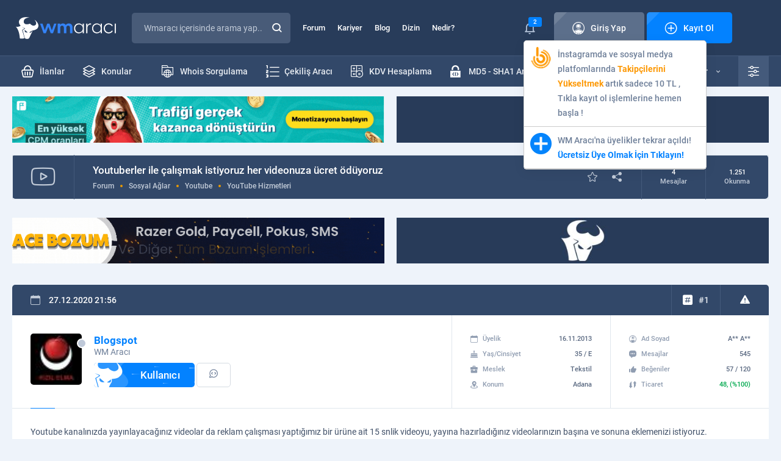

--- FILE ---
content_type: text/html; charset=UTF-8
request_url: https://wmaraci.com/forum/youtube-hizmetleri/youtuberler-ile-calismak-istiyoruz-her-videonuza-ucret-oduyoruz-660854.html
body_size: 13072
content:
<!DOCTYPE html>
<html lang="tr" itemscope="" itemtype="https://schema.org/Organization">
<head>
    <meta charset="utf-8">
        <title>Youtuberler ile çalışmak istiyoruz her videonuza ücret ödüyoruz | WM Aracı</title>
    <meta name="description" content="Youtube kanalınızda yayınlayacağınız videolar da reklam çalışması yaptığımız bir ürüne ait 15 snlik videoyu, yayına hazırladığınız videolarınızın başına ve sonuna eklemenizi istiyoruz. Örnek çalışma : İbrahim tatlıses in vurulma anı https://youtu.be/8_Z6jbNaee8 Vide" />
    <meta name="keywords" content="Youtuberler, ile, çalışmak, istiyoruz, her, videonuza, ücret, ödüyoruzwebmaster forumu, webmaster forum, webmaster, forum, wm" />
    <link rel="canonical" href="/forum/youtube-hizmetleri/youtuberler-ile-calismak-istiyoruz-her-videonuza-ucret-oduyoruz-660854.html"/>
    <meta property="og:title" content="Youtuberler ile çalışmak istiyoruz her videonuza ücret ödüyoruz" />
    <meta property="og:type" content="article" />
    <meta property="og:url" content="/forum/youtube-hizmetleri/youtuberler-ile-calismak-istiyoruz-her-videonuza-ucret-oduyoruz-660854.html" /> 
    <meta property="og:image" content="https://wmaraci.com/wmaraci.png" />
    <meta name="viewport" content="width=device-width, initial-scale=1, shrink-to-fit=no">
    <meta name="theme-color" content="#19283f">
    <link rel="stylesheet" href="/assets/icon/style.css?11" />
    <link rel="stylesheet" href="/assets/css/base.min.css?11" />
    <link rel="stylesheet" href="/assets/css/wma.css?11" />
    <link rel="icon" type="image/x-icon" href="/assets/img/favicon.ico" />
    <style>
    body * {
      transition-duration: 0 !important;
    }
        #latest-searchs {
      display: none;
      position: absolute;
      background: #fff;
      width: 300px;
      margin-top: -1px;
    }
    #latest-searchs li {
      padding: 10px 25px;
      border-bottom: 1px solid #eee;
    }
    #latest-searchs li:hover,
    #latest-searchs li.selected {
      background: #F7FAFF;
    }
    .darks.dark #latest-searchs {
      background: #485b78;
    }
    .darks.dark #latest-searchs li {
      border-color: #2e415d;
      color: #c2cbd8;
    }
    .darks.dark #latest-searchs li:hover,
    .darks.dark #latest-searchs li.selected {
      background: #273550;
    }
    .ads-container {
      margin-top: 10px;
      margin-bottom:-20px;
    }
    .login i,
    .login span {
      z-index: 9 !important;
    }
    .ql-editor {
      min-height: 250px;
      background: #fff;
    }
    .ql-align-center {
        text-align: center;
    }
    .ql-align-right {
        text-align: right;
    }
    .ql-align-justify {
        text-align: justify;
    }
    .darks.dark .ql-editor,
    .darks.dark .ql-picker-options {
      background: #1F2D45;
      color: #fff;
    }
    .darks.dark .ql-editor::placeholder {
      color: #fff;
      opacity: 1;
    }
    .darks.dark .ql-editor.ql-blank::before {
      color: #fff;
    }
    .darks.dark .ql-container.ql-snow,
    .darks.dark .ql-toolbar.ql-snow {
      background: #1F2D45;
      border: 1px solid #2E415E;
      color: #fff;
    }
    .darks.dark .ql-snow .ql-stroke {
      stroke: #fff;
    }
    .darks.dark .ql-snow .ql-fill, .ql-snow .ql-stroke.ql-fill {
      fill: #fff;
    }
    .darks.dark .ql-snow .ql-picker {
      color: #fff !important;
    }
    .darks.dark #tool #results {
      background: #1F2D45;
      border: 1px solid #374A67;
    }
    .ql-toolbar {
      width: 100%;
      white-space: nowrap;
    }
    .ql-toolbar .ql-formats:first-child {
      display: none;
    }
    select {
      -webkit-appearance: none;
      appearance: none;
    }
    .select-wrapper:after {
      content: "▼";
      color: #ccc;
      margin-left: -30px;
    }
    #fixMessages > div > div .c li {
      word-break: break-word;
    }
    #fixMessages > div > div .c ul li > div img {
      border-radius: 5px;
    }
    #backToTopBtn {
      position: fixed;
      bottom: 20px;
      right: 10px;
      height: 40px;
      width: 40px;
      display: none;
      place-items: center;
      border-radius: 50%;
      box-shadow: 0 0 10px rgba(0, 0, 0, 0.2);
      cursor: pointer;
      z-index: 9999;
    }
    #backToTopBtn-value {
      display: block;
      height: calc(100% - 5px);
      width: calc(100% - 5px);
      background-color: #101B2C;
      border-radius: 50%;
      display: grid;
      place-items: center;
      font-size: 15px;
      color: #fff;
    }
    @media (min-width: 767px) {
      .hideDesktop {
        display: none;
      }
    }
    @media (min-width: 1000px) {
      .toggle-user-modal {
        max-width: 400px !important;
      }
    }
    @media (max-width: 767px) {
      .toggle-user-modal {
        overflow: hidden !important;
      }
      .toggle-user-modal .more {
        margin-right: 10px;
      }
      body {
        overflow-x: hidden;
      }
      .hideMobile {
        display: none;
      }
      .ql-toolbar {
          width: 100%;
          white-space: normal;
      }
      .ql-toolbar:not(.hidden_menus) > span:nth-last-child(-n+8) {
        display: none;
      }
      .ql-toolbar:not(.hidden_menus) .octicon-chevron-up {
        display: none;
      }
      .ql-toolbar .ql-formats:first-child {
        display: inline-block;
      }
      .ql-toolbar.ql-snow .ql-formats {
        margin-right: 3px !important;
      }
      #profile .content div.page {
        order: 1;
        margin-bottom: 1rem;
      }
      #profile .content div.left {
        display: none;
      }
      .modal-footer .action-buttons {
        display: block !important;
      }
      .modal-footer .action-buttons .btn2 {
        margin-bottom: 1rem;
      }
      #forum {
        margin-top: 2rem; 
      }
      .blogItem > div ul li:first-child {
        display: none;
      }
      footer .bottom .row ul {
          text-align: center;
      }
      #backToTopBtn {
          bottom: 80px;
      }
    }
    .mention {
      border-bottom: 1px dotted;
      border-color: inherit;
      color: #3483f7;
      font-weight: bold;
			  --c: #3483f7; /* the color */
			  --s: .15em;
			  line-height:1.1em;
			  padding-bottom: calc(2.1*var(--s));
			  background: 
				conic-gradient(from 135deg at top,var(--c) 90deg,#0000 0) 
				  left 0 bottom var(--s)/calc(2*var(--s)) var(--s) repeat-x,
				conic-gradient(from -45deg at bottom,var(--c) 90deg,#0000 0) 
				  left var(--s) bottom 0/calc(2*var(--s)) var(--s) repeat-x;
			  -webkit-mask:
				linear-gradient(#000 0 0) content-box,
				linear-gradient(#000 0 0) 0/var(--_p,0%) padding-box no-repeat;
			  transition: .5s;
    }
	.mention:hover {
			  --_p: 100%;
			  color: 3483f7;
	}
    #profile .top .t {
      background: #EEF3FA;
    }
    .darks.dark #profile .top .t {
      background: #101B2C;
    }
    .thread-highlight, .post-deleted, .thread-deleted {
      background: #FFFDE7 !important;
    }
    .thread-deleted .h a{
      text-decoration: line-through !important;
    }
    .quote {
        position: relative;
        margin-bottom: 10px;
        background: #FCFDFF;
        border: 1px solid #D5DBE2;
        border-radius: 5px;
        padding: 12px 75px 12px 20px;
        margin: 0;
    }
    .quote .author a {
        color: #6E7F99;
    }
    .quote .author:before {
        font-family: 'icomoon' !important;
        content: '\e909';
        font-size: 10px;
        color: #EA9A00;
        margin-right: 10px;
    }
    .quote .author strong {
        color: #0382FF;
        font-weight: normal;
    }
    .darks.dark .quote {
        background: #203049;
        border-color: #2E415D;
        color: #D1D9E4;
    }
    .darks.dark .note-editable {
        color: #fff !important;
    }

    .dark #widget .wlist li {
        border-color: #23334C;
    }

    .dark #widget .wlist li:nth-child(2n) {
      background: #18263A;
    }

    .dark #widget .wlist {
        background: #1B293F;
    }

    .widget {
      background: #fff;
      border-radius: 5px;
      margin: 1rem 0;
      padding: 1rem;
    }
    
    .form-group select {
      width: 100%;
      padding: 35px 15px 10px 26px;
      border: none;
      background: none;
      position: relative;
      display: block;
      z-index: 2;
      font-size: 14px;
      color: #596880;
      line-height: 24px;
    }

    .spinner-border {
      display: inline-block;
      width: 2rem;
      height: 2rem;
      vertical-align: text-bottom;
      border: .25em solid currentColor;
          border-right-color: currentcolor;
      border-right-color: transparent;
      border-radius: 50%;
      -webkit-animation: spinner-border .75s linear infinite;
      animation: spinner-border .75s linear infinite;
    }

    .spinner-border-sm {
      width: 1rem;
      height: 1rem;
      border-width: .2em;
    }

    #profile .content .page .tradingStatus table tbody tr td:first-child {
      padding: 0 !important;
    }

    .notificationBox > div > ul li:first-child:last-child {
      text-align: left !important;
    }
    .modal-footer .action-buttons {
      display:flex;
      justify-content:center;
      gap:1rem;
      margin:1rem 0;
    }

    .modal-footer .action-buttons .btn2 {
      width: 100%;
    }

    .visitor-notifications .vn a span {
      position: relative !important;
    }

    .visitor-notifications .vn a img {
      width: 35px;
    }

    .popup-conversation-holder .b {
      position: relative;
    }

    .drag-area, .is-uploading {
      display: none !important;
      position: absolute;
      bottom: 0;
      width: 100%;
      height: 100%;
      background: #121a1f;
      z-index: 99;
      justify-content: center !important;
      align-items: center !important;
      font-size: 28px;
    }
    .drag-area.visible, .is-uploading.visible {
      display: flex !important;
    }
    .notificationBox .vn-image {
      position: relative;
    }
    .notificationBox .vn-image img {
      border-radius: 5px;
    }
    .notificationBox .vn-image .label {
      position: absolute;
      right: -10px;
      top: -3px;
      font-size: 11px;
    }
    body.openFooterMenu {
      padding-bottom: 69px;
    }
    @media (min-width: 767px) {
      body.openFooterMenu {
        padding-bottom: 0 !important;
      }
    }

    @keyframes spinner-border {
      100% {
          -webkit-transform: rotate(360deg);
          transform: rotate(360deg);
      }
    }
    .mcu-toast-close {
      font-size: 10px;
      color: #BCC3CD;
    }
    .conv-post a {
      border-bottom: 1px dotted;
    }
    .sponsor-thread-title {
      display:-webkit-box !important;
      -webkit-line-clamp:2;
      -webkit-box-orient:vertical;
      overflow:hidden;
    }
    .ad-thread::before {
      content: "Sponsor: ";
      font-weight: bold;
      color: red;
    }
    /*
    .post-content p img {
      display: block;
    }
    */
    </style>
    <link rel="stylesheet" href="/assets/css/forum.css?11" />
<style>
.subjectDetail > .change {margin-top: 0}
.participant-autocomplete {
  padding: 10px;
  cursor: pointer;
  background: #fff;
  display: flex;
  align-items: center;
}
.ts-wrapper.form-control {
    background: none;
    padding: 0;
}
.ts-wrapper.ts-control .participant-autocomplete {
    padding: 0 !important;
}
.participant-autocomplete img {
  width: 32px;
  height: 32px;
  margin-right: 5px;
  border-radius: 5px;
  object-fit: cover;
  display: inline-block;
  vertical-align: middle;
}
.post-selected {
    background: #fff587 !important;
}
.wmaCustomModal .form-group {
    padding-left: 1rem;
}
.tox-tinymce{
    border-color: #ccc !important;
}
.tox .tox-tbtn {
    color: #222f3e !important;
}
.tox .tox-tbtn svg {
    fill: #222f3e !important;
}
.dark .tox .tox-tbtn {
    color: #fff !important;
}
.dark .tox .tox-tbtn svg {
    fill: #fff !important;
}
.dark .tox-tinymce ,
.dark .tox:not([dir="rtl"]) .tox-toolbar__group:not(:last-of-type) {
    border-color: #ccc !important;
}
.dark .tox-tinymce ,
.dark .tox:not([dir="rtl"]) .tox-toolbar__group:not(:last-of-type) {
    border-color: #000 !important;
}
.tox-toolbar__primary {
    background-color: #fff !important;
}
.dark .tox-toolbar__primary {
    background-color: #222f3e !important;
}
.tox-tinymce .loading {
    position: absolute;
    display: flex;
    align-items: center;
    justify-content: center;
    left: 0;
    top: 0;
    width: 100%;
    height: 100%;
    background: rgba(0,0,0,0.1);
    z-index: 99;
}
.tox .tox-tbtn--bespoke .tox-tbtn__select-label {
    width: auto !important;
}
.post-deleted .subjectDetail, .post-deleted .bHead{
    display: none !important;
}
#forum.detail .content .bHead {
    max-height: 120px;
}
.wma-editor-avatar {
    width: 32px !important;
    height: 32px !important;
    margin-right: 5px !important;
}
.post-card .post-content {
    vertical-align: top !important;
    overflow: auto;
}
.post-card .post-content a {
    text-decoration: underline dotted !important;
}
.post-card .post-content blockquote p:first-child a {
    border-bottom: none;
}
.post-card .quote.toggle {
    height: 150px;
    overflow: hidden;
}
.post-card .quote p a strong {
    margin-right: 5px;
    color: #0382FF;
}
.post-card .quote.toggle:before {
    position: absolute;
    left: 0;
    bottom: 0;
    width: 100%;
    padding: 10px 0;
    text-align: center;
    background: #FCFDFF;
    content: 'Devamını Göster';
    cursor: pointer;
    color: #0382FF;
}
.post-card .dark .quote.toggle:before {
    background: #203049;
    border-color: #2E415D;
    color: #D1D9E4;
}
.post-card .quote .goToPost {
    position: absolute;
    right: 30px;
    top: calc(50% - 17px);
    background: #D5DBE2;
    color: #778396;
    border-radius: 50%;
    width: 34px;
    height: 34px;
    display: flex;
    align-items: center;
    justify-content: center;
}
.post-card .quote h1, 
.post-card .quote h2, 
.post-card .quote h3, 
.post-card .quote h4, 
.post-card .quote h5, 
.post-card .quote h6 {
    margin-bottom: 15px;
}
.post-card .quote p:first-child:before {
    font-family: 'icomoon' !important;
    speak: never;
    font-style: normal;
    font-weight: normal;
    font-variant: normal;
    text-transform: none;
    line-height: 1;
    -webkit-font-smoothing: antialiased;
    -moz-osx-font-smoothing: grayscale;
    content: "\e9e1";
    color: #EA9A00;
    margin-right: 10px;
}
.post-content .quote p:first-child {margin-bottom: 5px}
.post-content .quote .quote {margin: 1rem}
.post-card .subjectDetail .name span {
    font-weight: 500;
    font-size: 17px;
    line-height: 22px;
}
.post-card.pinned-post .top {
    background: #377D22 !important;
}
.post-card.pinned-post .top > div {
    border-color: #32731f !important;
}
.mark-as-pinned {margin-right: 10px !important}
#forum.detail .form .beforeAfter > div a {
    width: 400px;
    white-space: nowrap;
    overflow: hidden;
    text-overflow: ellipsis;
}
.category-icon span {
    display: block;
}
.reading-holder,
.post-blocked .subjectDetail,
.post-blocked .bHead {
    display: none !important;
}
.dark .widget {
    background: #324869;
}
@media (max-width: 1000px) {
  .edit-thread-title .content {
    width: 100%;
  }
  .post-action-text {
    display: none;
  }
  .share-post {
    display: none;
  }
  .subjectDetail .userInfoBox .user-action-btn {
    padding: 5px 10px;
  }
  #forum.detail .flist thead td.h ol li {
    width: auto;
  }
  #forum.detail .listPager {
    margin-top: 20px !important;
  }
  .pager a {
    min-width: 32px;
    height: 32px;
    line-height: 32px;
  }
  .reading-holder {
    display: block !important;
    margin-bottom: 15px;
  }
}
</style>
    <script>
    var wm = {
      apiUrl: 'https://wmaraci.com/api',
      user: {
        userid: 0,
        usergroupid: 1,
        username: '',
        darkMode: '0',
        avatar: '/assets/img/avatar.jpg'
      },
    };
    </script>
</head>
<body class="darks openFooterMenu">
          
      <div class="page">
<header>
  <div class="top">
    <div class="container">
      <div class="row">
        <div class="logo">
          <a href="/"><img src="/assets/img/logo.svg" width="176" height="36" alt="wmaraci"></a>
        </div>
        <div class="search">
          <form action="/arama" id="header-search-form" method="get" autocomplete="off" onsubmit="if(document.querySelector('#txtSearch').value.trim().length === 0) return false">
            <input type="text" id="txtSearch" name="q" placeholder="Wmaracı içerisinde arama yap..." autocomplete="new-password">
                                    <button class="icon-magnifying-glass"></button>
            <label for="txtSearch" class="icon-magnifying-glass"></label>
          </form>
                  </div>
        <ul class="menu">
          <li><a href="/forum">Forum</a></li>
          <li><a href="/kariyer">Kariyer</a></li>
          <li><a href="/blog">Blog</a></li>
          <li><a href="/dizin">Dizin</a></li>
          <li><a href="/nedir">Nedir?</a></li>
        </ul>
        

<div class="login">
        <div class="notice">
      <i class="icon-bell"></i>
              <span class="label">2</span>
            <div class="visitor-notifications">
                  <div class="vn" data-id="189"><a target="_blank" href="https://wmaraci.com/w/takipcinizbizden" class="vn-container">
  <div class="vn-image">
    <img src="https://cdn.wmaraci.com/img/takipcinizbizden.png" alt="paneliniz">
  </div>
  <div class="vn-content"> İnstagramda ve sosyal medya platfomlarında <b style="color:#FD9804">Takipçilerini Yükseltmek</b> artık sadece 10 TL  , Tıkla kayıt ol işlemlerine hemen başla !</div>
</a></div>
                  <div class="vn" data-id="29"><a href="https://wmaraci.com/kayit" class="vn-container">
  <div class="vn-image">
    <img src="https://wmaraci.com/images/kayit.svg" alt="wmaraci">
  </div>
  <div class="vn-content"> WM Aracı'na üyelikler tekrar açıldı! <b style="color:#0382FF">Ücretsiz Üye Olmak İçin Tıklayın!</b></div>
</a></div>
              </div>
    </div>
    <a class="btn btn-grey" href="#" data-pop-open="#popLogin">
  <span class="icon"><i class="icon-account"></i>Giriş Yap</span>
  </a>
  <a class="btn" href="/kayit">
  <span class="icon"><i class="icon-plus-sign"></i>Kayıt Ol</span>
  </a>
</div>

<style>
.login .notice .visitor-notifications {
  display: none;
}
.login .notice:hover .visitor-notifications {
  display: block;
}
.visitor-notifications {
  position:absolute;
  width:300px;
  margin-top:10px;
  background:#fff;
  z-index:1;
  border:1px solid #ccc;
  border-radius: 5px;
  box-shadow: 0 4px 20px rgba(0,0,0,0.06);
}
.visitor-notifications .vn {
  padding:10px;
  color: #6E7F99;
  font-weight: 500;
  font-size: 14px;
  line-height: 24px;
  border-bottom: 1px solid #ccc;
}
.darks.dark .visitor-notifications {
  background: #1E2F48;
  border-color: #283C5A;
}
.darks.dark .visitor-notifications .vn {
  border-color: #23334D;
}
</style>
      </div>
    </div>
  </div>
  <div class="bottom">
    <div class="container">
      <div class="row">
        <ul class="menu">
          <li><a href="/yeni-ilanlar"><span><i class="icon-shopping-basket"></i>İlanlar</span></a></li>
          <li><a href="/yeni-konular"><span><i class="icon-layers"></i>Konular</span></a></li>
          <li style="float: right"><a href="/onek-sonek-ekleme"><span><i class="icon-txt-file"></i>Önek - Sonek</span></a></li>
          <li style="float: right"><a href="/md5-sha1-sifre-olusturucu"><span><i class="icon-padlock-html"></i>MD5 - SHA1 Aracı</span></a></li>
          <li style="float: right"><a href="/kdv-hesaplama"><span><i class="icon-calculator"></i>KDV Hesaplama</span></a></li>
          <li style="float: right"><a href="/cekilis-araci"><span><i class="icon-number-list"></i>Çekiliş Aracı</span></a></li>
          <li style="float: right"><a href="/whois"><span><i class="icon-folder-internet"></i>Whois Sorgulama</span></a></li>
        </ul>
        <div class="right">
          <div class="vehicles">
            <a href="/araclar">
            <i class="icon-support"></i>
            Tüm Araçlar
            <span class="icon-down-arrow"></span>
            </a>
            <ul>
                        <li>
                           <a href="/ip-class-sorgulama">
                              <i class="icon-abc-block" style="color:#0382FF"></i>
                              <strong>IP Class Sorgulama</strong>
                              Siteleri a, b ve c ip class'larına göre ayırın.
                           </a>
                        </li>
                        <li>
                           <a href="/link-cikartici">
                              <i class="icon-backlink" style="color: #3DA6A6"></i>
                              <strong>Link Çıkartıcı</strong>
                              Sitenizdeki linkleri çıkartın.
                           </a>
                        </li>
                        <li>
                           <a href="/guclu-sifre-olusturmaguclu-sifre-olusturma">
                              <i class="icon-padlock-check" style="color: #7190FF"></i>
                              <strong>Güçlü Şifre Oluşturma</strong>
                              Bu araç ile çok güçlü şifreler oluşturabilirsiniz.
                           </a>
                        </li>
                        <li>
                           <a href="/araclar">
							  <i class="icon-tool" style="color: #0382FF"></i>
                              <strong>TÜM ARAÇLARIMIZ</strong>
                           </a>
                        </li>
            </ul>
          </div>	
          <div class="settings">
            <a href="#" class="icon-equalizer"></a>
            <ul>
              <li>
                <i class="icon-setting"></i>
                <span>Tema Seçeneği</span>
                <div>
                  <div class="switch switch-grey">
                    <input type="checkbox" id="switchThema" >
                    <label for="switchThema"><i class="icon-sun"></i><i class="icon-moon"></i></label>
                  </div>
                </div>
              </li>
              <li>
                <i class="icon-sound"></i>
                <span>Site Sesleri</span>
                <div>
                  <div class="switch switch-grey">
                    <input type="checkbox" id="switchMute" class="toggle-user-permission" data-permission="permissionSound" >
                    <label for="switchMute"><i class="icon-mute"></i><i class="icon-volume"></i></label>
                  </div>
                </div>
              </li>
              <li>
                <i class="icon-bell"></i>
                <span>Bildirimler</span>
                <div>
                  <div class="switch">
                    <input type="checkbox" id="switchNotice" class="toggle-user-permission" data-permission="permissionNotification" >
                    <label for="switchNotice"></label>
                  </div>
                </div>
              </li>
              <li>
                <i class="icon-pm2"></i>
                <span>Özel Mesaj Al</span>
                <div>
                  <div class="switch">
                    <input type="checkbox" id="switchPrivateMessage" class="toggle-user-permission" data-permission="permissionPm" >
                    <label for="switchPrivateMessage"></label>
                  </div>
                </div>
              </li>
            </ul>
          </div>
        </div>
      </div>
    </div>
  </div>
              <div class="mobile container">
    <div class="row">
      <button class="icon-list"></button>
      <div class="logo">
                                                <a href="/"><img src="/assets/img/logo.svg" width="176" height="36" alt="wmaraci"></a>
                         </div>
      <ul>
        <li class="notification-holder">
          <a href="#"><i class="icon-bell"></i><span class="label notification-count">2</span></a>
          <div class="notificationBox">
            <div>
              <div class="t">
                <strong><i class="icon-bell"></i>Bildirimleriniz</strong>
                <div><a href="#" class="markAllNotificationsAsRead">Tüm Bildirimleri Okundu Say</a></div>
              </div>
              <ul>
                                                <li class="vn" data-id="189"><a target="_blank" href="https://wmaraci.com/w/takipcinizbizden" class="vn-container">
  <div class="vn-image">
    <img src="https://cdn.wmaraci.com/img/takipcinizbizden.png" alt="paneliniz">
  </div>
  <div class="vn-content"> İnstagramda ve sosyal medya platfomlarında <b style="color:#FD9804">Takipçilerini Yükseltmek</b> artık sadece 10 TL  , Tıkla kayıt ol işlemlerine hemen başla !</div>
</a></li>
                                  <li class="vn" data-id="29"><a href="https://wmaraci.com/kayit" class="vn-container">
  <div class="vn-image">
    <img src="https://wmaraci.com/images/kayit.svg" alt="wmaraci">
  </div>
  <div class="vn-content"> WM Aracı'na üyelikler tekrar açıldı! <b style="color:#0382FF">Ücretsiz Üye Olmak İçin Tıklayın!</b></div>
</a></li>
                                            </ul>
              <a href="/bildirimler">Tüm Bildirimleriniz</a>
            </div>
          </div>
        </li>
        <li><a href="/arama" onclick="location.href = '/arama'"><i class="icon-magnifying-glass"></i></a></li>
      </ul>
    </div>
  </div>
</header>

            <div class="container ads-container">
        <div class="row row-ads wmads1">
                      <div data-order="1" class="col  hideDesktop"><a title="sol" href="https://hilltopads.com/tr/publishers/monetize-website?utm_source=promo&utm_medium=banner&utm_campaign=wmaraci" target="_blank"><img alt="hilltopads" src="https://cdn.wmaraci.com/img/hilltopads.gif"></a></div>
                      <div data-order="1" class="col hideMobile "><a title="sol" href="https://hilltopads.com/tr/publishers/monetize-website?utm_source=promo&utm_medium=banner&utm_campaign=wmaraci" target="_blank"><img alt="hilltopads" src="https://cdn.wmaraci.com/img/hilltopads.gif"></a></div>
                      <div data-order="2" class="col hideMobile "><a title="sağ" href="https://wmaraci.com/reklam" target="_blank"><img alt="wmaraci reklam" src="https://cdn.wmaraci.com/img/wmreklam.jpg"></a></div>
                  </div>
      </div>
          <div id="forum" class="detail">
    <div class="container">
        <div class="flist">
            <table>
                <thead class="cursorDefault">
                    <tr>
                        <td width="100" class="category-icon">
                                                    <span class='icon-youtube2'></span>
                                                </td>
                        <td colspan="2" class="h">
                            <h1 class="thread-title">Youtuberler ile çalışmak istiyoruz her videonuza ücret ödüyoruz</h1>
                            <ul>
                              <li><a href="/forum">Forum</a></li>
                                                              <li><a href="/forum#sosyal-aglar">Sosyal Ağlar</a></li>
                                                              <li><a href="/forum/youtube.html">Youtube</a></li>
                                                              <li><a href="/forum/youtube-hizmetleri.html">YouTube Hizmetleri</a></li>
                                                          </ul>
                            <ol>
                                                                <li>
                                                                            <a href="#" class="btn2 btn-sm btn-grey subscribe-thread">
                                            <span class="icon">
                                                <i class="icon-star"></i>
                                            </span>
                                        </a>
                                                                    </li>
                                <li><a href="#" class="btn2 btn-sm btn-grey btn-share-thread"><span class="icon"><i class="icon-share-fill"></i></span></a></li>
                                                                                                                            </ol>
                        </td>
                        <td width="100" class="m tcenter">
                          <strong>4</strong>
                          Mesajlar
                        </td>
                        <td width="100" class="s tcenter">
                          <strong>1.251</strong>
                          Okunma
                        </td>
                    </tr>
                </thead>
                            </table>
                    </div>
        <div class="form reading-holder">
			<div class="reading">
				<strong><i class="icon-statistics"></i>Toplam 4 mesaj ve 1.251 görüntüleme</strong>
			</div>
        </div>
                            <div class="row row-ads wmads7" style="margin-top:-15px;margin-bottom: 15px">
                                <div class="col "><a href="https://api.whatsapp.com/send/?phone=905375152761&text&type=phone_number&app_absent=0" target="_blank"><img alt="acebozum" src="https://cdn.wmaraci.com/img/acebozum2212.gif"></a></div>
                                <div class="col hideMobile "><a href="https://wmaraci.com/reklam" target="_blank"><img alt="wmaraci reklam" src="https://cdn.wmaraci.com/img/wmreklam.jpg"></a></div>
                            </div>
                        <div class="listPager">
                                                <div>
                    
    
    
    
    
            </div>
        </div>
        <div>
                                                                                                                            <div style="margin-bottom: 1rem" class="content  post-card" id="post3638211" data-id="3638211" data-userid="24409">
        <div class="top">
                <p>
            <i class="icon-calendar"></i>
            <time datetime="2020-12-27 21:56:46">27.12.2020 21:56</time>
                    </p>
                <div class="hashtag postIndex">
            <a href="https://wmaraci.com/forum/mesaj/3638211.html" class="htp_a">
                <i class="icon-hashtag"></i>#1
            </a>
        </div>
        <div class="warning">
                        <a href="#" class="icon-warning report-post"></a>
        </div>
            </div>
        <div class="subjectDetail">
        <div class="userInfoBox">
            <div>
                <div class="dot dot-gray"></div>
                <a href="/blogspot" class="name" >
                    <img src="/assets/img/load.svg" data-src="https://cdn.wmaraci.com/avatar/avatar24409_2.gif" alt="Blogspot" />
                    <span style="font-weight:bold;color: #0382ff">Blogspot</span>
                </a>
                                <span>WM Aracı</span>
                <b class="rank"><i class="icon-wm"></i>Kullanıcı</b>
                <b class="btn2 btn-sm user-action-btn start-popup-conversation" data-userid="24409" data-username="Blogspot" data-avatar="https://cdn.wmaraci.com/avatar/avatar24409_2.gif"><a href="#" class="icon-pm2"></a></b>
            </div>
            <ul>
                <li>
                    <span><i class="icon-calendar"></i>Üyelik</span>
                    <strong>16.11.2013</strong>
                </li>
                <li>
                    <span><i class="icon-birthday-cake"></i>Yaş/Cinsiyet</span>
                    <strong>35 / E</strong>
                </li>
                <li>
                    <span><i class="icon-briefcase"></i>Meslek</span>
                    <strong>Tekstil</strong>
                </li>
                <li>
                    <span><i class="icon-placeholder"></i>Konum</span>
                    <strong>Adana</strong>
                </li>
            </ul>
            <ul>
                <li>
                    <span><i class="icon-account"></i>Ad Soyad</span>
                    <strong>A** A**</strong>
                </li>
                <li>
                    <span><i class="icon-chat"></i>Mesajlar</span>
                    <strong>545</strong>
                </li>
                <li>
                    <span><i class="icon-like"></i>Beğeniler</span>
                    <strong>57 / 120</strong>
                </li>
                <li>
                    <span><i class="icon-trading"></i>Ticaret</span>
                    <strong class="green">48, (%100)</strong>
                </li>
            </ul>
        </div>
                <div class="c post-content">Youtube kanalınızda yayınlayacağınız videolar da reklam çalışması yaptığımız bir ürüne ait 15 snlik videoyu, yayına hazırladığınız videolarınızın başına ve sonuna eklemenizi istiyoruz.<br/><br/>Örnek çalışma : İbrahim tatlıses in vurulma anı <a href="https://youtu.be/8_Z6jbNaee8">https://youtu.be/8_Z6jbNaee8</a><br/>Videonun başına ve sonuna eklenen videoya göz atabilirsiniz. <br/><br/>Yayınlayacağınız her video başına 5 tl ödeme yapıyoruz. Günde 10 video ile 50 tl gelir elde edebilirsiniz. Günde 20 video ile 100 tl gelir elde edebilirsiniz.<br/><br/>Her on videoda ödeme yapılacak. Ödemelerde aksama olmayacak, her on videoda bir gün içerisinde hesabınıza aktarılacaktır. Trade puanım ortadadır. Bugüne kadar her çalışma da hızlı ödeme yaptık. Trade puanımın iki katı alışveriş de trade puanı talep etmedik. On tane yayıncı olursa hem ürünümüz hemde yayıncılar düzenli gelir elde edeceklerdir.<br/><br/>Katılmak isteyen arkadaşlar kanallarının linkini özelden gönderip konuya katılıyorum yazmalıdır. WhatsApp üzerinden iletişimde kalacağız.</div>
                        <div class="bottomInfo">
            <div class="left">
                                <a href="#" class="btn2 btn-sm like-unlike "><span class="icon"><i class="icon-like"></i></span></a>
                                <div class="show-likers new-liker">
                    <div>&nbsp;</div>
                    <p>&nbsp;</p>
                </div>
                            </div>
            <div class="right post-action-buttons">
                                                                <a href="#" class="btn2 btn-sm share-post">
                    <span class="icon"><span class="post-action-text">Paylaş</span> <i class="icon-share-fill"></i></span>
                </a>
            </div>
        </div>
    </div>
                </div>

                                            <div class="row row-ads wmads5" style="margin-bottom:1rem">
                                        <div class="col "><a rel="nofollow" title="leobozum" href="https://api.whatsapp.com/send/?phone=905353792464&text&type=phone_number&app_absent=0&wame_ctl=1" target="_blank"><img alt="leobozum" src="https://cdn.wmaraci.com/img/leobozum.gif"></a></div>
                                        <div class="col hideMobile "><a target="_blank" title="reklam" href="https://wmaraci.com/reklam"><img alt="reklam" src="https://wmaraci.com/images/la.png"></a></div>
                                    </div>
                                                                                                                <div style="margin-bottom: 1rem" class="content  post-card" id="post3638449" data-id="3638449" data-userid="117590">
        <div class="top">
                <p>
            <i class="icon-calendar"></i>
            <time datetime="2020-12-28 15:25:23">28.12.2020 15:25</time>
                    </p>
                <div class="hashtag postIndex">
            <a href="https://wmaraci.com/forum/mesaj/3638449.html" class="htp_a">
                <i class="icon-hashtag"></i>#2
            </a>
        </div>
        <div class="warning">
                        <a href="#" class="icon-warning report-post"></a>
        </div>
            </div>
        <div class="subjectDetail">
        <div class="userInfoBox">
            <div>
                <div class="dot dot-gray"></div>
                <a href="/theposeidon" class="name" >
                    <img src="/assets/img/load.svg" data-src="/assets/img/avatar.jpg" alt="ThePoseidon" />
                    <span style="font-weight:bold;color: #0382ff">ThePoseidon</span>
                </a>
                                <span>WM Aracı</span>
                <b class="rank"><i class="icon-wm"></i>Kullanıcı</b>
                <b class="btn2 btn-sm user-action-btn start-popup-conversation" data-userid="117590" data-username="ThePoseidon" data-avatar="/assets/img/avatar.jpg"><a href="#" class="icon-pm2"></a></b>
            </div>
            <ul>
                <li>
                    <span><i class="icon-calendar"></i>Üyelik</span>
                    <strong>04.05.2020</strong>
                </li>
                <li>
                    <span><i class="icon-birthday-cake"></i>Yaş/Cinsiyet</span>
                    <strong>25 / E</strong>
                </li>
                <li>
                    <span><i class="icon-briefcase"></i>Meslek</span>
                    <strong>Öğrenci</strong>
                </li>
                <li>
                    <span><i class="icon-placeholder"></i>Konum</span>
                    <strong>Bursa</strong>
                </li>
            </ul>
            <ul>
                <li>
                    <span><i class="icon-account"></i>Ad Soyad</span>
                    <strong>E** M**</strong>
                </li>
                <li>
                    <span><i class="icon-chat"></i>Mesajlar</span>
                    <strong>49</strong>
                </li>
                <li>
                    <span><i class="icon-like"></i>Beğeniler</span>
                    <strong>5 / 10</strong>
                </li>
                <li>
                    <span><i class="icon-trading"></i>Ticaret</span>
                    <strong class="green">0, (%0)</strong>
                </li>
            </ul>
        </div>
                <div class="c post-content">hocam izlenme ve abone şartlarını aktiflikleri falan yazsanız daha açıklayıcı olur</div>
                        <div class="bottomInfo">
            <div class="left">
                                <a href="#" class="btn2 btn-sm like-unlike "><span class="icon"><i class="icon-like"></i></span></a>
                                <div class="show-likers">
                    <div>
                                                    <img src="https://cdn.wmaraci.com/avatar/avatar24409_2.gif" loading="lazy" alt="Blogspot">
                                            </div>
                    <p><span><span class="like-count">1</span> kişi</span> bu mesajı beğendi.</p>
                </div>
                            </div>
            <div class="right post-action-buttons">
                                                                <a href="#" class="btn2 btn-sm share-post">
                    <span class="icon"><span class="post-action-text">Paylaş</span> <i class="icon-share-fill"></i></span>
                </a>
            </div>
        </div>
    </div>
                </div>

                                                                                                                <div style="margin-bottom: 1rem" class="content  post-card" id="post3638450" data-id="3638450" data-userid="24409">
        <div class="top">
                <p>
            <i class="icon-calendar"></i>
            <time datetime="2020-12-28 15:27:23">28.12.2020 15:27</time>
                    </p>
                <div class="hashtag postIndex">
            <a href="https://wmaraci.com/forum/mesaj/3638450.html" class="htp_a">
                <i class="icon-hashtag"></i>#3
            </a>
        </div>
        <div class="warning">
                        <a href="#" class="icon-warning report-post"></a>
        </div>
            </div>
        <div class="subjectDetail">
        <div class="userInfoBox">
            <div>
                <div class="dot dot-gray"></div>
                <a href="/blogspot" class="name" >
                    <img src="/assets/img/load.svg" data-src="https://cdn.wmaraci.com/avatar/avatar24409_2.gif" alt="Blogspot" />
                    <span style="font-weight:bold;color: #0382ff">Blogspot</span>
                </a>
                                <span>WM Aracı</span>
                <b class="rank"><i class="icon-wm"></i>Kullanıcı</b>
                <b class="btn2 btn-sm user-action-btn start-popup-conversation" data-userid="24409" data-username="Blogspot" data-avatar="https://cdn.wmaraci.com/avatar/avatar24409_2.gif"><a href="#" class="icon-pm2"></a></b>
            </div>
            <ul>
                <li>
                    <span><i class="icon-calendar"></i>Üyelik</span>
                    <strong>16.11.2013</strong>
                </li>
                <li>
                    <span><i class="icon-birthday-cake"></i>Yaş/Cinsiyet</span>
                    <strong>35 / E</strong>
                </li>
                <li>
                    <span><i class="icon-briefcase"></i>Meslek</span>
                    <strong>Tekstil</strong>
                </li>
                <li>
                    <span><i class="icon-placeholder"></i>Konum</span>
                    <strong>Adana</strong>
                </li>
            </ul>
            <ul>
                <li>
                    <span><i class="icon-account"></i>Ad Soyad</span>
                    <strong>A** A**</strong>
                </li>
                <li>
                    <span><i class="icon-chat"></i>Mesajlar</span>
                    <strong>545</strong>
                </li>
                <li>
                    <span><i class="icon-like"></i>Beğeniler</span>
                    <strong>57 / 120</strong>
                </li>
                <li>
                    <span><i class="icon-trading"></i>Ticaret</span>
                    <strong class="green">48, (%100)</strong>
                </li>
            </ul>
        </div>
                <div class="c post-content">Canlı aktif kanallar istiyoruz. Paylaştığı videolar izlenme almalı. Ortalama 30.000 izlenme ve üzeri</div>
                        <div class="bottomInfo">
            <div class="left">
                                <a href="#" class="btn2 btn-sm like-unlike "><span class="icon"><i class="icon-like"></i></span></a>
                                <div class="show-likers new-liker">
                    <div>&nbsp;</div>
                    <p>&nbsp;</p>
                </div>
                            </div>
            <div class="right post-action-buttons">
                                                                <a href="#" class="btn2 btn-sm share-post">
                    <span class="icon"><span class="post-action-text">Paylaş</span> <i class="icon-share-fill"></i></span>
                </a>
            </div>
        </div>
    </div>
                </div>

                                                                                                                <div style="margin-bottom: 1rem" class="content  post-card" id="post3654806" data-id="3654806" data-userid="105485">
        <div class="top">
                <p>
            <i class="icon-calendar"></i>
            <time datetime="2021-02-14 00:50:19">14.02.2021 00:50</time>
                    </p>
                <div class="hashtag postIndex">
            <a href="https://wmaraci.com/forum/mesaj/3654806.html" class="htp_a">
                <i class="icon-hashtag"></i>#4
            </a>
        </div>
        <div class="warning">
                        <a href="#" class="icon-warning report-post"></a>
        </div>
            </div>
        <div class="subjectDetail">
        <div class="userInfoBox">
            <div>
                <div class="dot dot-gray"></div>
                <a href="/ugurak34" class="name" >
                    <img src="/assets/img/load.svg" data-src="/assets/img/avatar.jpg" alt="ugurak34" />
                    <span style="font-weight:bold;color: #0382ff">ugurak34</span>
                </a>
                                    <i class="icon-shield3" style="color: #0382FF;line-height:20px"></i>
                                <span>wmaracı</span>
                <b class="rank"><i class="icon-wm"></i>Kullanıcı</b>
                <b class="btn2 btn-sm user-action-btn start-popup-conversation" data-userid="105485" data-username="ugurak34" data-avatar="/assets/img/avatar.jpg"><a href="#" class="icon-pm2"></a></b>
            </div>
            <ul>
                <li>
                    <span><i class="icon-calendar"></i>Üyelik</span>
                    <strong>16.05.2019</strong>
                </li>
                <li>
                    <span><i class="icon-birthday-cake"></i>Yaş/Cinsiyet</span>
                    <strong>40 / E</strong>
                </li>
                <li>
                    <span><i class="icon-briefcase"></i>Meslek</span>
                    <strong>Blogger</strong>
                </li>
                <li>
                    <span><i class="icon-placeholder"></i>Konum</span>
                    <strong>İstanbul Avrupa</strong>
                </li>
            </ul>
            <ul>
                <li>
                    <span><i class="icon-account"></i>Ad Soyad</span>
                    <strong>U** A**</strong>
                </li>
                <li>
                    <span><i class="icon-chat"></i>Mesajlar</span>
                    <strong>163</strong>
                </li>
                <li>
                    <span><i class="icon-like"></i>Beğeniler</span>
                    <strong>32 / 31</strong>
                </li>
                <li>
                    <span><i class="icon-trading"></i>Ticaret</span>
                    <strong class="green">0, (%0)</strong>
                </li>
            </ul>
        </div>
                <div class="c post-content">katılıyorum</div>
                        <div class="bottomInfo">
            <div class="left">
                                <a href="#" class="btn2 btn-sm like-unlike "><span class="icon"><i class="icon-like"></i></span></a>
                                <div class="show-likers new-liker">
                    <div>&nbsp;</div>
                    <p>&nbsp;</p>
                </div>
                            </div>
            <div class="right post-action-buttons">
                                                                <a href="#" class="btn2 btn-sm share-post">
                    <span class="icon"><span class="post-action-text">Paylaş</span> <i class="icon-share-fill"></i></span>
                </a>
            </div>
        </div>
    </div>
                </div>

                                                        <div class="row row-ads wmads5" style="margin-bottom:1rem">
                                        <div class="col hideMobile "><a href="https://wmaraci.com/reklam"><img src="https://wmaraci.com/images/la.png" alt="wmaraci"></a>
</div>
                                        <div class="col "><a href="https://wmaraci.com/reklam"><img src="https://cdn.wmaraci.com/img/wmreklam.jpg" alt="wmaraci"></a>
</div>
                                    </div>
                                        </div>
        <div class="listPager">
                                    <div>
                    
    
    
    
    
            </div>
        </div>
    </div>
    <div class="form">
        <div class="container">
                            <div class="beforeAfter">
                                        <div class="ba-prev">
                        <a href="/forum/youtube-hizmetleri/youtube-kanaliniz-icin-video-uretiyorum-660527.html">
                            <i class="icon-arrow-left"></i>
                            YouTube kanalınız için video üretiyorum
                        </a>
                    </div>
                                                            <div class="ba-next">
                        <a href="/forum/youtube-hizmetleri/1000-saat-alimi-660901.html">
                            <i class="icon-arrow-right"></i>
                            1000 Saat Alımı
                        </a>
                    </div>
                                    </div>
                                                    <div class="row row-ads wmads8" style="margin-top:-5px;margin-bottom: 15px">
                                        <div class="col "><a href="https://wmaraci.com/reklam"><img src="https://cdn.wmaraci.com/img/wmreklam.jpg" alt="wmaraci"></a></div>
                                        <div class="col hideMobile "><a href="https://wmaraci.com/reklam"><img src="https://wmaraci.com/images/la.png" alt="wmaraci"></a>

</div>
                                    </div>
                                    <div class="reading">
                <strong><i class="icon-eye2"></i>Konuyu toplam 1 kişi okuyor. (0 kullanıcı ve 1 misafir)</strong>
                            </div>
        </div>
    </div>
</div>
          
      <footer>
                     <div class="container ads-container">
         <div class="row row-ads wmads2">
                           <div class="col "><a target="_blank" title="reklam" href="https://wmaraci.com/reklam"><img alt="reklam" src="https://cdn.wmaraci.com/img/wmreklam.jpg"></a></div>
                           <div class="col hideMobile "><a target="_blank" title="reklam" href="https://wmaraci.com/reklam"><img alt="reklam" src="https://cdn.wmaraci.com/img/wmreklam.jpg"></a></div>
                     </div>
         </div>
                  <div class="center">
      <div class="container">
         <div class="row">
            <div class="left">
               <img src="/assets/img/load.svg" data-src="/assets/img/logo.svg" width="176" height="36" alt="wmaraci">
               <strong>Copyright © 2010 - 2026</strong>
               <p>
                  WM Aracı, BTK onaylı bir yer sağlayıcı olarak içerikleri kontrol etme ya da araştırma yükümlülüğü yoktur. Hukuka aykırı olduğunu düşündüğünüz içerikleri lütfen bize bildiriniz.
               </p>
               <a href="/iletisim" class="btn btn-grey"><span class="icon"><i class="icon-exclamation"></i>Aykırı İçerik Bildir</span></a>
               <ul>
                  <li><a href="https://facebook.com/wmaraci" target="_blank" rel="nofollow" class="icon-facebook"></a></li>
                  <li><a href="https://twitter.com/wmaraci" target="_blank" rel="nofollow" class="icon-x"></a></li>
                  <li><a href="https://t.me/wmaraci" target="_blank" rel="nofollow" class="icon-telegram"></a></li>
                  <li><a href="https://www.youtube.com/wmaracicom" target="_blank" rel="nofollow" class="icon-youtube"></a></li>
                  <li><a href="https://www.instagram.com/wmaraci/" target="_blank" rel="nofollow" class="icon-instagram"></a></li>
               </ul>
            </div>
            <div class="right">
               <div class="row">
                  <div>
                     <strong class="head"><i class="icon-support"></i>Araçlar</strong>
                     <ul>
                        <li><a href="/whois">Whois Sorgulama</a></li>
                        <li><a href="#">SEO Analiz</a></li>
                        <li><a href="#">Site Analiz</a></li>
                        <li><a href="#">Sıra Bulucu</a></li>
                        <li><a href="/araclar">Kod/Tasarım Araçları</a></li>
                        <li><a href="/araclar">Site Araçları</a></li>
                     </ul>
                  </div>
                  <div>
                     <strong class="head"><i class="icon-layers"></i>WM Aracı Forum</strong>
                     <ul>
                        <li><a href="/yeni-ilanlar">İlanlar</a></li>
                        <li><a href="/yeni-konular">Konular</a></li>
                        <li><a href="/arama">Gelişmiş Arama</a></li>
                        <li><a href="/sikayet">Şikayetim Var</a></li>
                        <li><a href="/anketler">Anketler</a></li>
                        <li><a href="/gorseller">Görseller</a></li>
                     </ul>
                  </div>
                  <div>
                     <strong class="head"><i class="icon-more"></i>Diğer Sayfalar</strong>
                     <ul>
                        <li><a href="/hakkimizda">Hakkımızda</a></li>
                        <li><a href="/premium">Premium Üyelikler</a></li>
                        <li><a href="/gizlilik-politikasi">Gizlilik Politikası</a></li>
                        <li><a href="/mesafeli-satis-sozlesmesi">Mesafeli Satış Sözleşmesi</a></li>
                        <li><a href="/teslimat-ve-iade">Teslimat ve İade Politikası</a></li>
                        <li><a href="/hukuka-aykirilik-bildirimi">Hukuka Aykırılık Bildirimi</a></li>
                     </ul>
                  </div>
               </div>
            </div>
         </div>
      </div>
   </div>
   <div class="bottom">
      <div class="container">
         <div class="row">
            <ul>
               <li><a href="/hakkimizda">Hakkımızda</a></li>
               <li><a href="/reklam">Reklam & İş Birlikleri</a></li>
               <li><a href="/iletisim">Bize Ulaşın</a></li>
            </ul>
            <div>
               <span>WM Aracı, <b>Cesur.NET İnternet Teknolojileri</b>'nde güvenle barınmaktadır.</span>
            </div>
         </div>
      </div>
   </div>
</footer>
<div id="footerMenu">
   <button style="z-index:1"><i class="icon-arrow-bottom"></i><i class="icon-arrow-top"></i></button>
   <ul>
      <li><a href="/"><i class="icon-home"></i>ANASAYFA</a></li>
      <li><a href="/forum"><i class="icon-layers"></i>FORUM</a></li>
            <li><a href="/giris"><i class="icon-account"></i>GİRİŞ YAP</a></li>
      <li><a href="/kayit"><i class="icon-plus-sign"></i>KAYIT OL</a></li>
         </ul>
</div>
</div>

<div id="mobileMenu">
   <div class="content">
      <div class="main">
         <a href="#" class="icon-times"></a>
         <div class="logined">
            <div>
                            &nbsp;
                          </div>
            <ul>
                              <li><a href="/giris"><i class="icon-account"></i><span>Giriş Yap</span></a></li>
               <li><a href="#" class="openSettings"><i class="icon-equalizer"></i><span>Site Ayarları</span><b class="icon-arrow-right"></b></a></li>
                           </ul>
         </div>
         <ul class="menu">
            <li><a href="/yeni-ilanlar"><i class="icon-shopping-basket"></i>İlanlar</a></li>
            <li><a href="/yeni-konular"><i class="icon-layers"></i>Konular</a></li>
            <li class="subs">
               <a href="#"><i class="icon-support"></i>Araçlar<span class="icon-down-arrow"></span></a>
               <ul class="vehicle">
                        <li>
                           <a href="/whois">
                              <i class="icon-folder-internet" style="color:#18C65D"></i>
                              <strong>Whois Sorgulama</strong>
                              Hızlı ve kolay bir şekilde whois sorgulama yapın.
                           </a>
                        </li>
                        <li>
                           <a href="/ip-class-sorgulama">
                              <i class="icon-abc-block" style="color:#0382FF"></i>
                              <strong>IP Class Sorgulama</strong>
                              Siteleri a, b ve c ip class'larına göre ayırın.
                           </a>
                        </li>
                        <li>
                           <a href="/cekilis-araci">
                              <i class="icon-number-list" style="color:#83CB6A"></i>
                              <strong>Çekiliş Aracı</strong>
                              Gelişmiş özelliklere sahip çekiliş aracı.
                           </a>
                        </li>
               </ul>
            </li>
         </ul>
         <ul class="sub">
            <li><a href="/forum">Forum</a></li>
            <li><a href="/kariyer">Kariyer</a></li>
            <li><a href="/blog">Blog</a></li>
            <li><a href="/dizin">Dizin</a></li>
            <li><a href="/nedir">Nedir?</a></li>
         </ul>
      </div>
      <div class="settings">
         <a href="#" class="icon-times"></a>
         <div class="top">
            <a href="#" class="icon-arrow-left"></a>
            <strong>Site Ayarları</strong>
         </div>
         <ul>
            <li>
               <div>
                  <i class="icon-setting"></i>
                  <span>Tema Seçeneği</span>
                  <div>
                     <div class="switch switch-grey">
                        <input type="checkbox" id="switchMobileThema" >
                        <label for="switchMobileThema"><i class="icon-sun"></i><i class="icon-moon"></i></label>
                     </div>
                  </div>
               </div>
            </li>
            <li>
               <div>
                  <i class="icon-sound"></i>
                  <span>Site Sesleri</span>
                  <div>
                     <div class="switch switch-grey">
                        <input type="checkbox" id="switchMobileMute" class="toggle-user-permission" data-permission="permissionSound"  disabled>
                        <label for="switchMobileMute"><i class="icon-mute"></i><i class="icon-volume"></i></label>
                     </div>
                  </div>
               </div>
            </li>
            <li>
               <div>
                  <i class="icon-bell"></i>
                  <span>Bildirimler</span>
                  <div>
                     <div class="switch">
                        <input type="checkbox" id="switchMobileNotice" class="toggle-user-permission" data-permission="permissionNotification"  disabled checked>
                        <label for="switchMobileNotice"></label>
                     </div>
                  </div>
               </div>
            </li>
            <li>
               <div>
                  <i class="icon-bubble-speak"></i>
                  <span>Özel Mesaj Al</span>
                  <div>
                     <div class="switch">
                        <input type="checkbox" id="switchMobilePrivateMessage" class="toggle-user-permission" data-permission="permissionPm"  disabled>
                        <label for="switchMobilePrivateMessage"></label>
                     </div>
                  </div>
               </div>
            </li>
         </ul>
      </div>
   </div>
   <div class="overlay"></div>
</div>

<div class="pop" id="popLogin">
   <div class="content">
      <div>
         <div>
            <div class="content login">
               <div>
                  <div class="head3">
                     <h2>Üye Girişi Yap</h2>
                     <strong>Kullanıcı bilgileriniz ile üye girişi yapabilirsiniz.</strong>
                     <i class="icon-account"></i>
                     <a href="#" data-pop-close="#popLogin" class="icon-times2"></a>
                  </div>
                  <div class="form">
                     <div class="form-group icon phone">
                        <i class="icon-phone-call"></i>
                        <span>Telefon numaranız</span>
                        <input type="text" name="email" class="activate-autocomplete" style="padding-left: 75px">
                     </div>
                     <div class="form-group icon">
                        <i class="icon-key"></i>
                        <span>Şifreniz</span>
                        <input type="password" name="password" class="activate-autocomplete">
                        <b class="icon-eye"></b>
                     </div>
                     <div class="checkbox">
                        <input type="checkbox" name="rememberme" id="chckHistory" value="1">
                        <label for="chckHistory"><i class="icon-check"></i>Sonraki girişlerimde beni hatırla.</label>
                     </div>
                     <button class="btn btn-md login-btn"><span class="icon reverse">Üye Girişi Yap <i class="icon-arrow-right"></i></span></button>
                     <button class="btn btn-extra-light-grey btn-sm forgot-password"><span>Şifremi Unuttum!</span></button>
                  </div>
               </div>
            </div>
         </div>
      </div>
   </div>
   <div class="overlay"></div>
</div>

<div id="fixMessages"></div>

        <script src="/assets/js/cash.min.js"></script>
    <script src="/assets/js/build.js"></script>
    <script src="/assets/js/wma.js?3"></script>
    <script src="/assets/js/custom.js"></script>
    
    <script>
    $('input:not(.activate-autocomplete), form:not(.activate-autocomplete)').attr('autocomplete','new-password');
    $("#footerMenu button").on("click",function(e){
      if($("body").hasClass("openFooterMenu")){
        wma.setCookie('mobileFoterMenu', 'off');
      }else{
        wma.setCookie('mobileFoterMenu', 'on');
      }
    });
    $("#switchThema").on("change",function(){
      var darkMode;
      if($("#switchThema").prop("checked")){
        $("body").addClass("dark");
        wma.setCookie('darkMode', 'dark');
        darkMode = 1;
      }else{
        $("body").removeClass("dark");
        wma.setCookie('darkMode', '');
        darkMode = 0;
      }
      if (wm.user.userid) {
        wma.post('/profile/setDarkMode', {darkMode: darkMode}, function() {});
      }
    });
    $("#switchMobileThema").on("change",function(){
      var darkMode;
      if($("#switchMobileThema").prop("checked")){
        $("body").addClass("dark");
        wma.setCookie('darkMode', 'dark');
        darkMode = 1;
      }else{
        $("body").removeClass("dark");
        wma.setCookie('darkMode', '');
        darkMode = 0;
      }
      if (wm.user.userid) {
        wma.post('/profile/setDarkMode', {darkMode: darkMode}, function() {});
      }
    });
    $('#popLogin .forgot-password').on('click', function(e) {
      e.preventDefault();
      location.href = '/sifremi-unuttum';
    });
    $('#popLogin .login-btn').on('click', function(e) {
      e.preventDefault();
      var loginData = {
        email: $('#popLogin input[name="email"]').val(),
        password: $('#popLogin input[name="password"]').val(),
        rememberme: $('#popLogin input[name="rememberme"]').is(':checked')
      };
      wma.post('/auth/login', loginData, function(data) {
        if (data.status == 'success') {
          if (data.sms) {
            $('#popLogin [data-pop-close="#popLogin"]').trigger('click');
            wma.form({
              title: {
                  title: "Doğrulama Kodunu Girin",
                  subTitle: "Giriş için telefonunuza gönderilen kodu girin.",
                  icon: "icon-sms",
              },
              fields: {
                code: {
                  label: 'Doğrulama Kodu',
                  value: '',
                  type:  'text'
                }
              },
              callback: function(data) {
                var newData = loginData;
                    newData.code = data.code;
                wma.post('/auth/login', newData, function(d) {
                  if (d.status == 'success') {
                    location.href = location.href.replace('#', '');
                  } else {
                    wma.toast(d.title);
                  }
                });
              }
            });
            wma.activeModal.find('.content').css('width', '440px');
            wma.activeModal.find('button').text('Üye Girişi Yap');
            wma.activeModal.find('form').on('submit', function(e) {
              e.preventDefault();
              wma.activeModal.find('.mcuLoadingButton').trigger('click');
            });
          } else {
            localStorage.removeItem('fixedConversations');
            if (data.redirect == '/yeniden-degerlendir') {
              location.href = data.redirect;
            } else {
              location.href = location.href.replace('#', '');
            }
          }
        } else {
          wma.toast(data);
        }
      });
      return;
    });

    $('#popLogin input').on('keyup', function(e) {
      if (e.key == 'Enter') {
        $('#popLogin .login-btn').trigger('click');
      }
    });

    var notificationCount = localStorage.getItem('notificationCount') || 0;
    var conversationCount = localStorage.getItem('conversationCount') || 0;

        $('body').on('click', '.vn', function() {
      wma.post('/forum/setVisitorNotificationAsRead', {id: $(this).data('id')}, function(d) {});
    });
    $('body').on('click', '.start-popup-conversation', function(e) {
      e.preventDefault();
          return wma.toast('Üyeye özel mesaj göndermek için giriş yapmalısınız.');
    });
    
    
    
    
    
    
    
    
    
    
    
        
        var visitorNotificationTriggered = localStorage.getItem('visitorNotificationTriggered') || 0;
    if (!visitorNotificationTriggered) {
      setTimeout(function() {
        document.querySelector('.visitor-notifications').style.display = 'block';
      }, 3000);
      $(document).on('mouseup', function(e) {
        var container = $(".notice");
        if (!container.is(e.target) && container.has(e.target).length === 0) {
          document.querySelector('.visitor-notifications').style.display = '';
        }
      });
      localStorage.setItem('visitorNotificationTriggered', 1);
    }
    
    
        </script>

    <script>
var thread = {
  threadId: '660854',
  categoryId: '229',
  title: 'Youtuberler ile çalışmak istiyoruz her videonuza ücret ödüyoruz',
  slug: 'youtuberler-ile-calismak-istiyoruz-her-videonuza-ucret-oduyoruz',
  categorySslug: 'youtube-hizmetleri',
  pollId: '',
  lastReplyAt: '2021-02-14 00:50:19',
  canReplyThread: false,
};
var jsVersion = 5;
$('.btn-share-thread').on('click', function(e) {
    e.preventDefault();
    $('.post-card .share-post').trigger('click');
});
$('.post-content a').filter(function(){
    return this.host !== location.host;
}).attr('target','_blank');
</script>
<script type="application/ld+json">
{
    "@context":"https://schema.org",
    "@type":"DiscussionForumPosting",
    "@id":"https://wmaraci.com/forum/youtube-hizmetleri/youtuberler-ile-calismak-istiyoruz-her-videonuza-ucret-oduyoruz-660854.html",
    "headline":"Youtuberler ile çalışmak istiyoruz her videonuza ücret ödüyoruz",
    "datePublished":"2020-12-27 21:56:46",
    "dateModified":"2021-02-14 00:50:19",
    "articleSection":"YouTube Hizmetleri",
    "commentCount": 4,
    "author": {
        "@type": "Person",
        "name": "Blogspot"
    },
    "mainEntityOfPage":{
        "@type":"WebPage",
		"@id":"https://wmaraci.com/forum/youtube-hizmetleri/youtuberler-ile-calismak-istiyoruz-her-videonuza-ucret-oduyoruz-660854.html"
    },
    "interactionStatistic": {
        "@type": "InteractionCounter",
        "interactionType": "https://schema.org/CommentAction",
        "userInteractionCount": 4
    }
}
</script>

<script src="/assets/js/thread/thread.min.js?9"></script>

<script src="/assets/js/thread/poll.js"></script>





    <script async src="https://www.googletagmanager.com/gtag/js?id=UA-8647194-20"></script>
    <script>
      window.dataLayer = window.dataLayer || [];
      function gtag(){dataLayer.push(arguments);}
      gtag('js', new Date());
      gtag('config', 'UA-8647194-20');
    </script>
</body>
</html>
